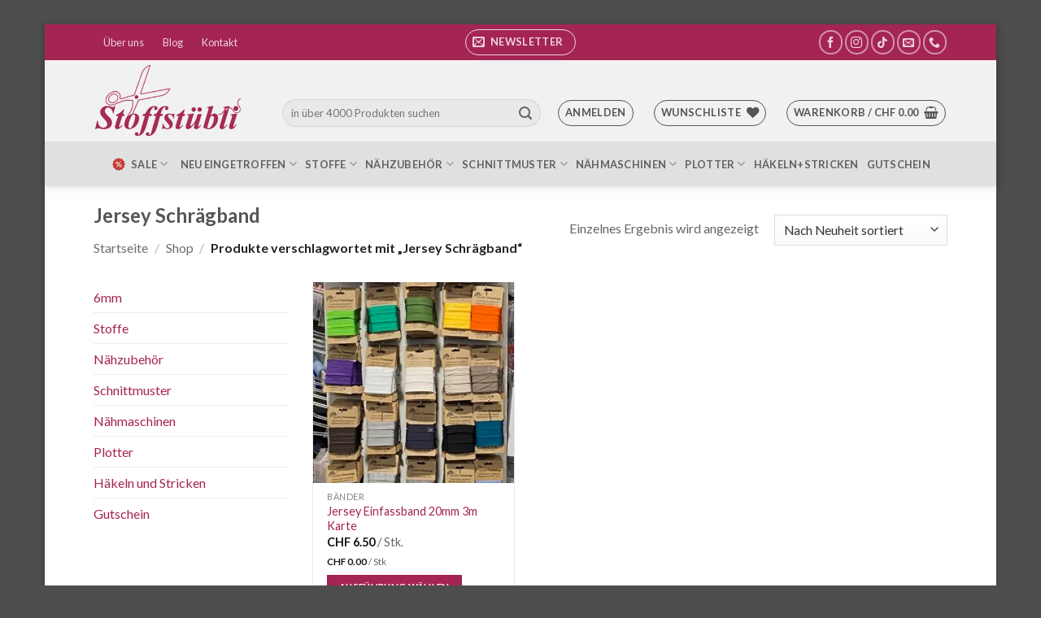

--- FILE ---
content_type: image/svg+xml
request_url: https://www.stoffstuebli.ch/wp-content/uploads/2021/08/gswkyg.svg
body_size: 868
content:
<?xml version="1.0"?>
<svg version="1.1" id="圖層_1" xmlns="http://www.w3.org/2000/svg" x="0" y="0" viewBox="0 0 100 100" xml:space="preserve"><path d="M51.883 10.846l5.512 6.203a2.517 2.517 0 0 0 2.677.717l7.875-2.616a2.518 2.518 0 0 1 3.261 1.883l1.672 8.128a2.52 2.52 0 0 0 1.96 1.96l8.128 1.672a2.519 2.519 0 0 1 1.883 3.261l-2.616 7.875a2.521 2.521 0 0 0 .717 2.677l6.203 5.512a2.519 2.519 0 0 1 0 3.766l-6.203 5.512a2.517 2.517 0 0 0-.717 2.677l2.616 7.875a2.518 2.518 0 0 1-1.883 3.261l-8.128 1.672a2.52 2.52 0 0 0-1.96 1.96l-1.672 8.128a2.519 2.519 0 0 1-3.261 1.883l-7.875-2.616a2.521 2.521 0 0 0-2.677.717l-5.512 6.203a2.519 2.519 0 0 1-3.766 0l-5.512-6.203a2.517 2.517 0 0 0-2.677-.717l-7.875 2.616a2.518 2.518 0 0 1-3.261-1.883l-1.672-8.128a2.52 2.52 0 0 0-1.96-1.96l-8.128-1.672a2.519 2.519 0 0 1-1.883-3.261l2.616-7.875a2.521 2.521 0 0 0-.717-2.677l-6.203-5.512a2.519 2.519 0 0 1 0-3.766l6.203-5.512a2.517 2.517 0 0 0 .717-2.677l-2.616-7.875a2.518 2.518 0 0 1 1.883-3.261l8.128-1.672a2.52 2.52 0 0 0 1.96-1.96l1.672-8.128a2.519 2.519 0 0 1 3.261-1.883l7.875 2.616a2.521 2.521 0 0 0 2.677-.717l5.512-6.203a2.519 2.519 0 0 1 3.766 0z" fill="#c33737"/><g><path d="M48.331 41.585c0-5.279-3.427-8.826-8.529-8.826-4.991 0-8.478 3.629-8.478 8.826 0 5.196 3.487 8.825 8.478 8.825 5.102 0 8.529-3.547 8.529-8.825zm-12.079 0c0-3.21 1.194-4.838 3.55-4.838 2.357 0 3.551 1.628 3.551 4.838 0 3.255-1.161 4.838-3.551 4.838-2.934 0-3.55-2.631-3.55-4.838z" fill="#f5e6c8"/><path fill="#f5e6c8" d="M63.707 33.583L59.77 31 36.598 66.034l-.254.383L40.28 69l23.172-35.033z"/><path d="M60.198 50.234c-5.102 0-8.529 3.547-8.529 8.826 0 5.278 3.427 8.824 8.529 8.824 5.071 0 8.478-3.546 8.478-8.824-.001-5.279-3.407-8.826-8.478-8.826zm3.55 8.826c0 3.255-1.161 4.837-3.55 4.837-2.935 0-3.551-2.63-3.551-4.837 0-3.177 1.194-4.789 3.551-4.789 2.355 0 3.55 1.612 3.55 4.789z" fill="#f5e6c8"/></g><metadata xmlns:d="https://loading.io/stock/"><d:name>on sale</d:name><d:tags>promote,market,discount,offer,on sale,business</d:tags><d:license>pro</d:license><d:slug>gswkyg</d:slug></metadata></svg>